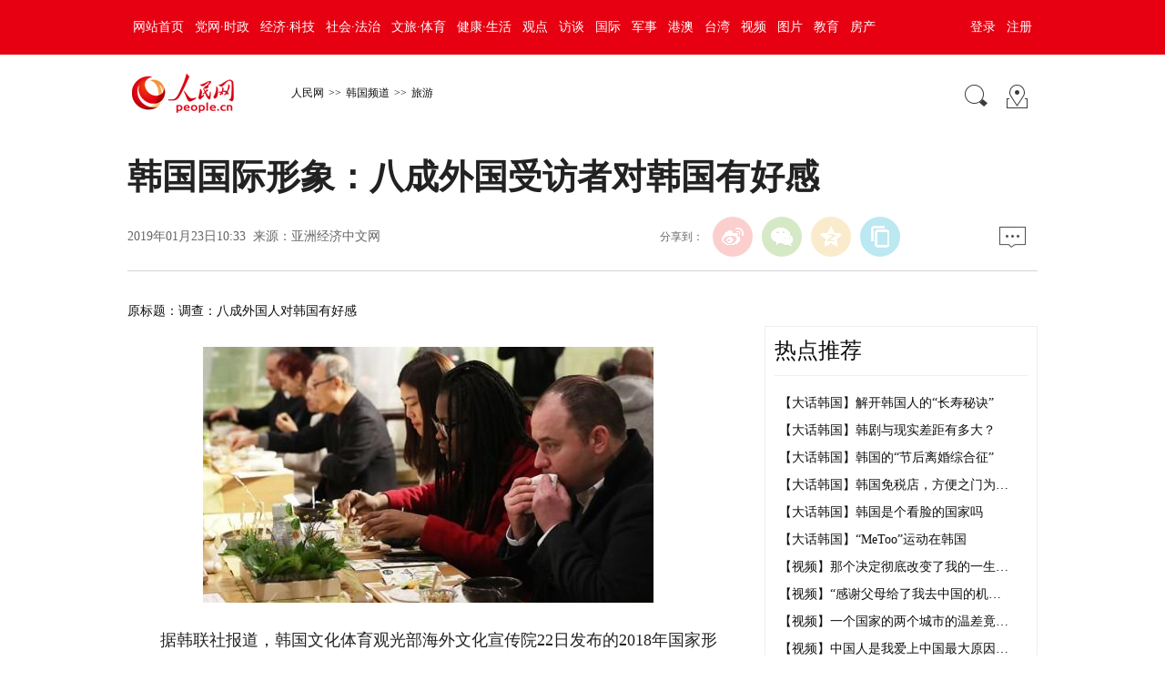

--- FILE ---
content_type: text/html
request_url: http://korea.people.com.cn/n1/2019/0123/c407886-30587222.html
body_size: 6607
content:
<!DOCTYPE html PUBLIC "-//W3C//DTD XHTML 1.0 Transitional//EN" "http://www.w3.org/TR/xhtml1/DTD/xhtml1-transitional.dtd">
<html xmlns="http://www.w3.org/1999/xhtml">
<head>
<meta http-equiv="content-type" content="text/html;charset=GB2312"/>
<meta http-equiv="Content-Language" content="utf-8" />
<meta content="all" name="robots" />
<title>韩国国际形象：八成外国受访者对韩国有好感--韩国频道--人民网 </title>
<meta name="keywords" content="" />
<meta name="description" content="　　据韩联社报道，韩国文化体育观光部海外文化宣传院22日发布的2018年国家形象调查结果显示，80.3%的外国受访者对韩国形象给予肯定评价，比率远高于韩国人自评（54.4%）。其中，东南亚受访者对韩国" />
<meta name="copyright" content="人民网版权所有" />
<meta name="filetype" content="0">
<meta name="publishedtype" content="1">
<meta name="pagetype" content="1">
<meta name="catalogs" content="407886">
<meta name="contentid" content="30587222">
<meta name="publishdate" content="2019-01-23">
<meta name="author" content="104454">
<meta name="editor" content="">
<meta name="source" content="来源：亚洲经济中文网">
<meta name="sourcetype" content="">
<meta name="renderer" content="webkit" />
<meta http-equiv="X-UA-Compatible" content="IE=edge,chrome=1" />
<meta name="viewport" content="width=device-width,initial-scale=1.0,minimum-scale=1.0,maximum-scale=1.0">
<!-- 调用样式表 -->
<link rel="stylesheet"  href="http://www.people.com.cn/img/2016wb/page2020.css" type="text/css" media="all"  charset="utf-8" />

<script type="text/javascript" src='http://tools.people.cn/libs/jquery/1.7.1/jquery-1.7.1.min.js'></script>
<script type="text/javascript" src='http://www.people.com.cn/img/2016wb/main.js' charset='utf-8'></script>

</head>
<body>
<!--top-->
<div class="top_nav clearfix">
   <div class="w1000_320 white pos_re_login">
      <div class="fl" id="rwb_nav"><style type="text/css">
.top_nav div a{ padding:0 6px 0 6px;}
</style>
<a href="http://www.people.com.cn/" target="_blank">网站首页</a><a href="http://cpc.people.com.cn/" target="_blank">党网·时政</a><a href="http://finance.people.com.cn/" target="_blank">经济·科技</a><a href="http://society.people.com.cn/" target="_blank">社会·法治</a><a href="http://ent.people.com.cn/" target="_blank">文旅·体育</a><a href="http://health.people.com.cn/" target="_blank">健康·生活</a><a href="http://opinion.people.com.cn/" target="_blank">观点</a><a href="http://fangtan.people.com.cn/" target="_blank">访谈</a><a href="http://world.people.com.cn/" target="_blank">国际</a><a href="http://military.people.com.cn/" target="_blank">军事</a><a href="http://hm.people.com.cn/" target="_blank">港澳</a><a href="http://tw.people.com.cn/" target="_blank">台湾</a><a href="http://v.people.cn/" target="_blank">视频</a><a href="http://pic.people.com.cn/" target="_blank">图片</a><a href="http://edu.people.com.cn/" target="_blank">教育</a><a href="http://house.people.com.cn/" target="_blank">房产</a></div>
      <div class="fr">
      	<div id="txz_dlq"><a id="login_button">登录</a><a href="http://sso.people.com.cn/u/reg?appCode=ENw9NE44" target="_blank">注册</a></div>
        <div id="txz_dlh" style="display:none;"><span id="loginMsg"></span> <a id="logout" target="_self">退出</a></div>
      </div>
      <div class="p_login" id="p_login">
            <div id="txz_dlq">
            <p>登录人民网通行证 &nbsp;&nbsp;&nbsp;<a href="http://sso.people.com.cn/u/reg?appCode=ENw9NE44" class="red">立即注册</a></p>
            <form name="loginForm" data-sso="loginForm" onssologin="loginSuccess()" onssoerror="alert(msg)">
            <p><input type="text" value="请输入用户名" onFocus="this.value='';this.style.color='#000';" onBlur="if(!value){value=defaultValue;this.style.color='#d0d0d0';}" name="username" data-suggest="off" /></p>
            <p><input type="password" value="" name="password"  /></p><span style="display:none;"><input type="checkbox" name="remember" checked="checked" value="1"/><label for="rememberMe">记住登录状态</label></span>
            <p><a href="http://sso.people.com.cn/u/findpwd/user">忘记密码？</a></p>
            <p class="tc"><input type="submit" name="" value="登录" class="people_button_sub"></p>
            </form>
            </div>
        </div>
   </div>
</div>
<script type="text/javascript" src="http://www.people.com.cn/img/2016wb/main_login.js" charset='utf-8'></script>
<!--top end-->
<!--banner-->
<!--banner end-->
<!--path-->
<div class="clearfix w1000_320 path path2 pos_re_search">
   <div class="fl">
   <span id="rwb_logo"><em><a href="http://www.people.com.cn" target="_blank"><img src="http://www.people.com.cn/img/2016wb/images/logo01.png" width="112" height="46" /></a></em><i><a href="http://www.people.com.cn" target="_blank"><img src="http://www.people.com.cn/img/2016wb/images/logo2.png" width="112" height="46" /></a></i></span>
   <span id="rwb_navpath"><a href="http://www.people.com.cn/" class="clink">人民网</a>&gt;&gt;<a href="http://korea.people.com.cn/" class="clink">韩国频道</a>&gt;&gt;<a href="http://korea.people.com.cn/GB/407886/" class="clink">旅游</a></span>
   </div>
   <div class="fr"><img src="http://www.people.com.cn/img/2016wb/images/icon01.gif" width="29" height="29" id="search_button" /><span id="rwb_map"><a href="http://www.people.com.cn/GB/138812/index.html" target="_blank"><img src="http://www.people.com.cn/img/2016wb/images/icon02.gif" width="29" height="29" /></a></span></div>
   <div class="p_search" id="p_search">
            <form action="http://search.people.com.cn/cnpeople/peoplesearch.do" name="searchForm" method="post"  target="_blank">
            <p><input class="people_input" name="keyword" Id="keyword" value="请输入检索内容" onFocus="this.value='';this.style.color='#000';" onBlur="if(!value){value=defaultValue;this.style.color='#d0d0d0';}" type="text" /></p>
            <p class="tc"><input type="submit" name="" value="站内检索" class="people_button_sub"></p></form>
       </div>
</div>
<!--path end-->

<!--text_title-->
<div class="clearfix w1000_320 text_title">
	<h3 class="pre"></h3>
	<h1>韩国国际形象：八成外国受访者对韩国有好感</h1>
	<h4 class="sub"></h4>
    <p class="author"></p>
   <div class="box01">
      <div class="fl">2019年01月23日10:33&nbsp;&nbsp;来源：<a href="http://china.ajunews.com/" target="_blank">亚洲经济中文网</a></div>
      <div class="fr">
         <div class="fx">
         <div id="ops_share"></div>
		 <script src="http://www.people.com.cn/img/2016wb/share_qr2019dwb.min.js" charset="utf-8"></script>
         </div>
         <div class="message" id="rwb_bbstop"><a href="http://bbs1.people.com.cn/postLink.do?nid=30587222" target="_blank"><img src="http://www.people.com.cn/img/2016wb/images/icon04.jpg" width="29" height="23"></a>&nbsp;</div>
      </div>
   </div>
</div>
<!--text_title end-->
<!--text_con-->
<div class="clearfix w1000_320 text_con">
   <!--text left-->
   <div class="fl text_con_left">
      <div class="box_con" id="rwb_zw">
        <div class="box_pic"></div>
        <div class="otitle">原标题：调查：八成外国人对韩国有好感</div><p style="text-align: center">
	<img alt="" src="/NMediaFile/2019/0123/MAIN201901231032000185832520945.jpg" /></p>
<p>
	　　据韩联社报道，韩国文化体育观光部海外文化宣传院22日发布的2018年国家形象调查结果显示，80.3%的外国受访者对韩国形象给予肯定评价，比率远高于韩国人自评（54.4%）。其中，东南亚受访者对韩国的好评率超过90%，中国和日本受访者对韩国的好评率分别为66%和20%，在榜单中垫底。</p>
<p>
	　　调查显示，外国人接触韩国最多的领域是韩流、基础艺术等当代文化(36.2%)，随后依次为经济（18.1%）、国家安全（17.8%）、文化遗产（10.7%）。了解韩国的最主要渠道主要是包括社交网站（SNS）在内的在线媒体（46.6%）、广播电视（33.4%）和报纸杂志（9.5%）。</p>
<p>
	　　一提起韩国，首先想到韩餐的外国人最多，占比达到四成。另外，联想到韩国流行音乐、韩国文化和韩妆的受访者也较多。外国受访者认为，当代文化（35.3%）、经济水平（17.5%）、文化遗产（12.3%）、韩国品牌及韩国产品（12%）、朝核问题（5.7%）等是韩国对外形象的加分因素；朝核问题（23.3%）、政局（19.6%）、国际地位（13%）、文化遗产（10.1%）、战争危险（9.5%）是减分因素。</p>
<p>
	　　外国受访者认为韩国形象较一年前有所提升，所有受访者都认为“和平解决韩朝问题”是提升韩国国家形象的首要课题。</p>
<p>
	　　（转载自韩国亚洲经济中文网<a href="http://china.ajunews.com/" target="_blank"><span style="color: #0000cd">http://china.ajunews.com/</span></a>）</p>
<p>
	<strong>　　→→<a href="http://korea.people.com.cn/GB/407886/index.html" target="_blank"><span style="color: #0000cd">更多旅游新闻</span></a></strong></p>
<div class="zdfy clearfix"></div><center><table border="0" align="center" width="40%"><tr></tr></table></center>
        <div class="box_pic"></div>
        <div class="edit clearfix">(责编：申玉环、李美玉)</div>
      </div>
      <script type="text/javascript">
		picbig();//小图恢复原有宽度
		function picbig(){	
		if($(window).width() < 415){
			  if($(".sub").text().length == 0){
			  	$(".sub").css("padding-top","0px")
			  }
			  if($(".author").text().length == 0){
			  	$(".author").css("padding-top","0px")
			  }
			  $(".box_con p").each(function(index, element) {
				/*if ($(this).is(':has(img)')) {*/
				if ($(this).find('img').length > 0) {
					//console.log( $(".box_con p").index(this))
					$(".box_con p").eq($(".box_con p").index(this)).css("text-align","center");
				}
			  });
			  $(".box_con p img").each(function(index, element) {
				  var img = new Image();
				  img.src=$(this).attr("src");
				  $(this).load(function(){//图片加载完成
					 if(img.width < $(".text_con_left").width() && img.width > 0 ){						
						$(this).css("width","auto")
					  }
				  });				  
			  });  
		  }	
		}
	  </script>
      <!--left-banner-->
      
      <!--left-banner end-->
      <!--下载-->
      <div class="box_down clearfix">
        <div class="fl"><span id="rwb_khd"><a href="http://www.people.com.cn/GB/123231/365206/index.html" target="_blank"><img src="http://www.people.com.cn/img/2016wb/images/icon06.png" width="40" height="40" /><i>人民日报客户端下载</i></a></span><span id="rwb_sj"><a href="http://www.people.com.cn/GB/123231/365208/index.html" target="_blank"><img src="http://www.people.com.cn/img/2016wb/images/icon07.png" width="40" height="40" /><i>手机人民网</i></a></span><span id="rwb_sp"><a href="http://5g.people.cn/rmspdown/" target="_blank"><img src="http://www.people.com.cn/img/2016wb/images/icon08.png" width="40" height="40" /><i>人民视频客户端下载</i></a></span><span id="rwb_zy"><a href="http://www.people.cn/rmzy/download.html" target="_blank"><img src="/img/2016people/images/tubiao/zhiyun1.png" width="40" height="40"><i>人民智云客户端下载</i></a></span><span id="rwb_lyb"><a href="http://leaders.people.com.cn/GB/178291/407226/index.html" target="_blank"><img src="http://www.people.com.cn/img/2016people/images/tubiao/lybtb.png" width="40" height="40"><i>领导留言板客户端下载</i></a></span><span id="rwb_zz"><a href="http://coo.people.cn/" target="_blank"><img src="http://www.people.com.cn/img/2016wb/images/tubiao/zhizuo1.png" width="40" height="40"><i>人民智作</i></a></span></div>
        <div class="fr" id="rwb_bbsbot"><a href="http://bbs1.people.com.cn/postLink.do?nid=30587222" target="_blank"><img src="http://www.people.com.cn/img/2016wb/images/icon04.jpg" width="29" height="23"></a>&nbsp;</div>
      </div>
       <!--下载 end-->
       <!--推荐阅读 -->
       <div id="rwb_tjyd">
       
       </div>
       <!--推荐阅读 end-->
       <!--left-banner-->
       
       <!--left-banner end-->
       <!--相关新闻-->
       <div id="rwb_xgxw">
       <div class="clearfix box_news">
          <h2>相关新闻</h2>
          <ul><li><a href="http://korea.people.com.cn/n1/2020/0729/c407926-31801783.html" target="_blank">疫情不减韩国中文热</a></li><li><a href="http://korea.people.com.cn/n1/2020/0706/c407864-31772737.html" target="_blank">超八成韩国人包容跨国婚姻和离婚</a></li><li><a href="http://korea.people.com.cn/n1/2020/0701/c407864-31767027.html" target="_blank">韩国出生率全球垫底 老龄化等社会问题严峻</a></li><li><a href="http://korea.people.com.cn/n1/2020/0629/c407864-31762713.html" target="_blank">调查：韩国人对疫情不安感减轻、抑郁情绪加重</a></li><li><a href="http://korea.people.com.cn/n1/2020/0420/c407864-31679972.html" target="_blank">韩国宣布部分放宽“社交距离”限制措施</a></li><li><a href="http://korea.people.com.cn/n1/2020/0413/c407886-31671727.html" target="_blank">韩国旅游认知偏好度借力韩流6年连升</a></li><li><a href="http://korea.people.com.cn/n1/2020/0312/c407366-31629357.html" target="_blank">韩国人也开始“云生活” 水原市话剧院将演出搬到线上【组图】</a></li><li><a href="http://korea.people.com.cn/n1/2020/0227/c407864-31606950.html" target="_blank">韩国总和生育率呈新低 连续两年不足1</a></li></ul>
       </div>
       </div>
       <!--相关新闻 end-->
       <!--left-banner-->
       
       <!--left-banner end-->
        <!--精彩图集-->
       <div id="rwb_jctj">
       <div class="clearfix box_piclist">
          <h2>推荐图集</h2>
          <ul><li><a href="/n1/2021/0527/c407366-32114964.html" target="_blank"><img src="/NMediaFile/2021/0527/MAIN202105271004000355102556642.jpg" width="214" height="143" border="0" alt="韩国将允许接种疫苗者户外摘口罩"/></a><a href="/n1/2021/0527/c407366-32114964.html" target="_blank">韩国将允许接种疫苗者户外摘口罩</a></li>

</ul>
       </div>
       </div>
       <!--精彩图集 end-->
   </div>
   <!--text left end-->
   <!--text right-->
   <div class="fr text_con_right">
      <!--banner-->
      
      <!--banner end-->
      <!--right热点推荐-->
      <div class="clearfix box_hot" id="rwb_rdtj" >
         <h2>热点推荐</h2>
         <ul>
            <li><a href='/n1/2019/0507/c418488-31072545.html' target="_blank">【大话韩国】解开韩国人的“长寿秘诀”</a></li>
<li><a href='/n1/2019/0426/c418488-31052693.html' target="_blank">【大话韩国】韩剧与现实差距有多大？</a></li>
<li><a href='/n1/2019/0322/c418488-30990541.html' target="_blank">【大话韩国】韩国的“节后离婚综合征”</a></li>
<li><a href='/n1/2019/0215/c418488-30677983.html' target="_blank">【大话韩国】韩国免税店，方便之门为…</a></li>
<li><a href='/n1/2018/0312/c418488-29862589.html' target="_blank">【大话韩国】韩国是个看脸的国家吗</a></li>
<li><a href='/n1/2018/0504/c407890-29966061.html' target="_blank">【大话韩国】“MeToo”运动在韩国</a></li>
<li><a href='/n1/2018/1227/c420187-30491400.html' target="_blank">【视频】那个决定彻底改变了我的一生…</a></li>
<li><a href='/n1/2018/1227/c420187-30491728.html' target="_blank">【视频】“感谢父母给了我去中国的机…</a></li>
<li><a href='/n1/2018/1227/c420187-30491743.html' target="_blank">【视频】一个国家的两个城市的温差竟…</a></li>
<li><a href='/n1/2018/1228/c420187-30493632.html' target="_blank">【视频】中国人是我爱上中国最大原因…</a></li>
<li><a href='/n1/2018/1228/c420187-30493642.html' target="_blank">【视频】“这就是‘中国速度’！”—…</a></li>
<li><a href='/n1/2018/1219/c420187-30476145.html' target="_blank">【视频】潘基文：中国改革开放在世界…</a></li>

         </ul>
      </div>
      <!--right热点推荐 end-->
      <!--banner-->
      <!--banner end-->
      <!--right精彩推荐-->
      <div class="clearfix box_pic02" id="rwb_jctjr" >
         <h2>精彩图片</h2>
         <ul class="clearfix">
            
         </ul>
      </div>
      <!--right精彩推荐 end-->
      <!--right视频新闻-->
      <div class="clearfix box_pic03" id="rwb_sptj">
         <h2>视频新闻</h2>
         <ul class="clearfix">
            <li><a href="https://apiapp.people.cn/a/a/m/content_wap_319427.shtml" target="_blank"><img src="/NMediaFile/2020/1214/MAIN202012141422173013348917548.jpg" width="125" height="95" border="0" alt="80秒看雪中武汉"/></a><i></i><a href="https://apiapp.people.cn/a/a/m/content_wap_319427.shtml" target="_blank"><p class="white"><img src="/img/2016wb/images/tvicon.png" />80秒看雪中武汉</p></a></li>
<li><a href="https://apiapp.people.cn/a/a/m/content_wap_319432.shtml" target="_blank"><img src="/NMediaFile/2020/1214/MAIN202012141422180011629189054.jpg" width="125" height="95" border="0" alt="幼儿自主能力大赛"/></a><i></i><a href="https://apiapp.people.cn/a/a/m/content_wap_319432.shtml" target="_blank"><p class="white"><img src="/img/2016wb/images/tvicon.png" />幼儿自主能力大赛</p></a></li>
<li><a href="https://apiapp.people.cn/a/a/m/content_wap_318019.shtml" target="_blank"><img src="/NMediaFile/2020/1214/MAIN202012141422183533213195453.jpg" width="125" height="95" border="0" alt="黔江迎万亩雾凇"/></a><i></i><a href="https://apiapp.people.cn/a/a/m/content_wap_318019.shtml" target="_blank"><p class="white"><img src="/img/2016wb/images/tvicon.png" />黔江迎万亩雾凇</p></a></li>
<li><a href="https://apiapp.people.cn/a/a/m/content_wap_318654.shtml" target="_blank"><img src="/NMediaFile/2020/1214/MAIN202012141422176490240796835.jpg" width="125" height="95" border="0" alt="80岁奶奶学英语"/></a><i></i><a href="https://apiapp.people.cn/a/a/m/content_wap_318654.shtml" target="_blank"><p class="white"><img src="/img/2016wb/images/tvicon.png" />80岁奶奶学英语</p></a></li>

          </ul>
          <ol class="clearfix">
             <li><a href='http://v.people.cn/n1/2020/1209/c413792-31960779.html' target="_blank">2020奔跑瞬间盘点，哪个触动了你？</a></li>
<li><a href='http://v.people.cn/n1/2020/1209/c413792-31960783.html' target="_blank">8848.86米！致敬攀登高峰的中国人</a></li>
<li><a href='http://v.people.cn/n1/2020/1210/c201221-31962188.html' target="_blank">旅客心脏不适 乘务员跪地40分钟守护</a></li>

          </ol>
      </div>
      <!--right视频新闻  end-->
      <!--banner-->
      
      <!--banner end-->
      <!--right热点排行-->
      <div class="clearfix box_ol" id="rwb_rdph">
         <h2>热点排行</h2>
         <ol class="ph_list">
            <li><!--1--><a href="http://politics.people.com.cn/n1/2021/0603/c1001-32120968.html" target="_blank">让绿水青山造福人民泽被子孙</a></li><li><!--2--><a href="http://politics.people.com.cn/n1/2021/0603/c1001-32120970.html" target="_blank">中国共产党组织工作条例</a></li><li><!--3--><a href="http://politics.people.com.cn/n1/2021/0603/c1024-32121355.html" target="_blank">赵乐际出席联合国大会反腐败问题特别会议</a></li><li><!--4--><a href="http://politics.people.com.cn/n1/2021/0603/c1001-32120869.html" target="_blank">梦想，在建党百年时实现</a></li><li><!--5--><a href="http://politics.people.com.cn/n1/2021/0603/c1001-32121015.html" target="_blank">中国共产党组织工作条例</a></li>
         </ol>
      </div>
      <!--right热点排行 end-->
      <!--banner-->
      
      <!--banner end-->
   </div>
   <!--text right end-->
</div>
<!--text_con end-->


<!--copyright-->
<div class="copyright clearfix w1000_320">
人 民 网 版 权 所 有 ，未 经 书 面 授 权 禁 止 使 用<br />
Copyright &copy; 1997-2021 by www.people.com.cn. all rights reserved
</div>


<!-- 微信分享 -->
<script src="http://www.people.com.cn/img/2016wb/jweixin-1.0.0.js" type="text/javascript"></script>
<script type="text/javascript">
var str="韩国国际形象：八成外国受访者对韩国有好感--韩国频道--人民网 ";
var str1="韩国国际形象：八成外国受访者对韩国有好感";
str=str.replace(/&nbsp;/g," ")
str=str.replace(/&quot;/g,'"')
str=str.replace(/<br>/g,"")
str1=str1.replace("&nbsp;"," ")
str1=str1.replace(/&quot;/g,'"')
str1=str1.replace(/<br>/g,"")
var wxData = {
	"imgUrl": "http://www.people.com.cn/img/2016wb/images/logo_share.jpg", // 200x200
	"link": window.location.href,
	"desc": "" + str + "",
	"title": "" + str1 + ""
};
</script>
<script src="http://www.people.com.cn/img/2016wb/WeiXinData2020.js" type="text/javascript"></script>

<img src="http://counter.people.cn:8000/c.gif?id=30587222" width=0 height=0 style="display:none;">
<script src="http://tools.people.com.cn/css/2010tianrun/webdig_test.js" language="javascript" type="text/javascript" async></script>

<!--baidu cloud-->

<script src="http://log.people.cn/open/js/embedding-3.0.3-min.js" charset="utf-8"></script>
<script src="/img/2021maidian/embed-0.1.js" charset="utf-8"></script>
<!--2017统计代码文章-->
<!--2017统计代码-->
<script language="javascript">
var _paq = _paq || [];
window['_paq'] = _paq;
_paq.push(['appkey', 'UAR-000179_957']);
_paq.push(['cata', '410897']);
_paq.push(['attr', 'itemid='+30587222]);
_paq.push(['trackPV']);
(function() {
var pa = document.createElement('script'); pa.type = 'text/javascript'; pa.async = true;
pa.src = ('https:' == document.location.protocol ? 'https://' : 'http://') + 'js.people.cn/js/pa.js';
var s = document.getElementsByTagName('script')[0]; s.parentNode.insertBefore(pa, s);
})();
</script>
<!--<script defer async type="text/javascript" src="http://www.people.com.cn/wza/assist.js?sid=2716&pos=left"></script>-->
</body>
</html>

--- FILE ---
content_type: application/javascript
request_url: http://korea.people.com.cn/img/2021maidian/embed-0.1.js
body_size: 1069
content:
var TRACKING_PK = 'people'; //产品唯一标识（入驻后平台提供）
var TRACKING_UK = '';    //站业务（自定义业务标识）
var TRACKING_APP_VERSION = 'V1.0.0';    //当前应用版本号

// 页面曝光例 详情页自动加载
$(document).ready(function (){
		//获取域名
		host = window.location.host;
		var indx=host.indexOf(".people.");
		if(indx>=0){
			TRACKING_UK="people_"+host.substring(0,indx);
		}
		var originalId = getCookieID();
		var userId = getSysUserId();
		var page_category=2;
		var content_id = getMetaContentByName('contentid');
		if(content_id==null || content_id<=0){
			page_category=1;
		}
		var node_id = getMetaContentByName('catalogs');
		if(content_id==null&&node_id!=null){
			content_id=node_id;
		}
		//console.log(TRACKING_UK);
		var arr1 = ["people_politics","people_world","people_finance","people_military","people_opinion","people_leaders","people_theory","people_society","people_edu","people_sports","people_health","people_scitech","people_culture"];
		$.each(arr1, function(i,val){      
		   if(val == TRACKING_UK){
			   console.log(val);
			   // 调用js-sdk
	    	  view_tracking(TRACKING_PK, TRACKING_UK, originalId, userId, content_id, TRACKING_APP_VERSION, page_category);
			  return
		   }		   
	   });
});
/**
 * 获取用户sessionId 例
*/
function getCookieID(){
    var strcookie = document.cookie;//获取cookie字符串
    var arrcookie = strcookie.split("; ");//分割
    //遍历匹配
    for ( var i = 0; i < arrcookie.length; i++) {
        var arr = arrcookie[i].split("=");
        if (arr[0] == 'wdcid'){
            return arr[1];
        }
    }
    return "";
}
/**
 * 获取系统用户ID  例
 */
function getSysUserId(){
    // 各系统自行封装
    return "sysuserid";
}
function getMetaContentByName(name,content1){
	var content = (content1==null)?'content':content1;
	try{
		var result = document.querySelector("meta[name='"+name+"']").getAttribute(content);
	}catch(err){
		return null;
    }
	return result;
}